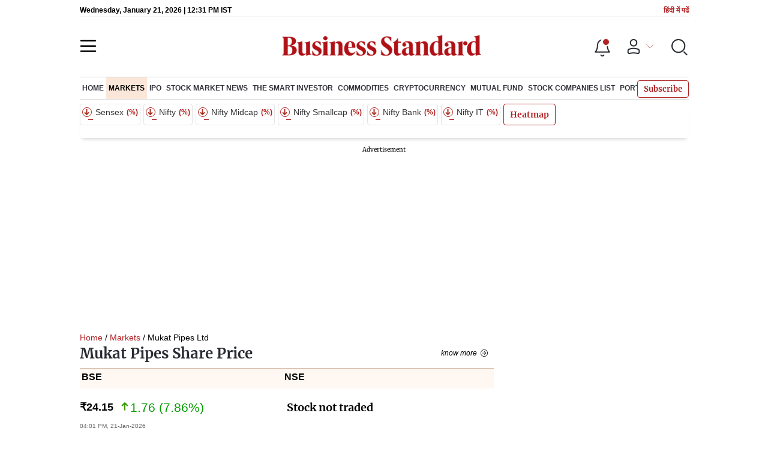

--- FILE ---
content_type: text/html; charset=utf-8
request_url: https://www.google.com/recaptcha/api2/aframe
body_size: 153
content:
<!DOCTYPE HTML><html><head><meta http-equiv="content-type" content="text/html; charset=UTF-8"></head><body><script nonce="7VzkI9LnKAWttQd_G3SDzQ">/** Anti-fraud and anti-abuse applications only. See google.com/recaptcha */ try{var clients={'sodar':'https://pagead2.googlesyndication.com/pagead/sodar?'};window.addEventListener("message",function(a){try{if(a.source===window.parent){var b=JSON.parse(a.data);var c=clients[b['id']];if(c){var d=document.createElement('img');d.src=c+b['params']+'&rc='+(localStorage.getItem("rc::a")?sessionStorage.getItem("rc::b"):"");window.document.body.appendChild(d);sessionStorage.setItem("rc::e",parseInt(sessionStorage.getItem("rc::e")||0)+1);localStorage.setItem("rc::h",'1768998721497');}}}catch(b){}});window.parent.postMessage("_grecaptcha_ready", "*");}catch(b){}</script></body></html>

--- FILE ---
content_type: application/javascript; charset=UTF-8
request_url: https://www.business-standard.com/_next/static/chunks/46455.0ae46095f8f53930.js
body_size: 3274
content:
(self.webpackChunk_N_E=self.webpackChunk_N_E||[]).push([[46455],{46455:function(e,n,t){"use strict";t.r(n);var i=t(47568),a=t(10253),o=t(97582),s=t(85893),r=t(5152),l=t.n(r),d=t(95992),u=t(17539),c=t(9473),v=t(47041),p=t(26070),b=t(72958),f=t(67294),m=t(21227),h=t(11163),g=t(15343),_=t.n(g),x=t(85518),w=l()((function(){return t.e(52735).then(t.bind(t,52735))}),{loadableGenerated:{webpack:function(){return[52735]}}}),y=l()((function(){return t.e(11310).then(t.bind(t,11310))}),{loadableGenerated:{webpack:function(){return[11310]}}}),S=l()((function(){return t.e(10820).then(t.bind(t,69245))}),{loadableGenerated:{webpack:function(){return[69245]}},ssr:!1}),N=l()((function(){return Promise.all([t.e(67257),t.e(51627),t.e(83977),t.e(98957),t.e(47643),t.e(28134),t.e(96248),t.e(61816)]).then(t.bind(t,92393))}),{loadableGenerated:{webpack:function(){return[92393]}},ssr:!1}),k=l()((function(){return Promise.all([t.e(83977),t.e(20061),t.e(98957),t.e(36863)]).then(t.bind(t,36863))}),{loadableGenerated:{webpack:function(){return[36863]}},ssr:!1}),j=l()((function(){return t.e(43055).then(t.bind(t,43055))}),{loadableGenerated:{webpack:function(){return[43055]}},ssr:!1}),D=l()((function(){return Promise.all([t.e(98957),t.e(47643),t.e(28134),t.e(96248),t.e(91616)]).then(t.bind(t,89553))}),{loadableGenerated:{webpack:function(){return[89553]}},ssr:!1});n.default=function(e){var n,r,l,g=e.FooterData,A=e.bannerData,T=e.articleData,F=void 0!==T&&T,I=(e.catUrl,e.isNoBanner),U=void 0===I?"N":I,P=e.bottomNav,B=(0,c.v9)(d.qe),G=(F&&Array.isArray(F)&&F.length>0&&(null===F||void 0===F||F[0]),(0,h.useRouter)()),q=(0,c.I0)(),M=(0,c.v9)(d.tT),O=(0,u.checkUserSubscription)(null===M||void 0===M?void 0:M.subscriptionDetails),z=(0,c.v9)(d.Qb),C=function(){var e=(0,i.Z)((function(){return(0,o.__generator)(this,(function(e){switch(e.label){case 0:return"undefined"===typeof(0,v.getCookie)("_sid")?[3,2]:[4,(0,b.updateUserSession)({sessionId:(0,v.getCookie)("_sid")})];case 1:e.sent(),e.label=2;case 2:return[2]}}))}));return function(){return e.apply(this,arguments)}}(),E=function(){var e=(0,i.Z)((function(e){var n,i,a,s,r,l,d,u,c,v,p,b,f=arguments;return(0,o.__generator)(this,(function(o){switch(o.label){case 0:return n=f.length>1&&void 0!==f[1]?f[1]:"",[4,Promise.all([t.e(98957),t.e(47643),t.e(28134),t.e(96248),t.e(32446)]).then(t.bind(t,96248))];case 1:return i=o.sent(),[4,Promise.resolve().then(t.bind(t,72958))];case 2:return a=o.sent(),"undefined"===typeof e||null===e?[3,4]:[4,a.activeUserSession(e)];case 3:(s=o.sent()).data.success&&(i.handleLogin(null===s||void 0===s||null===(r=s.data)||void 0===r||null===(l=r.data)||void 0===l?void 0:l.authToken,null===s||void 0===s||null===(d=s.data)||void 0===d||null===(u=d.data)||void 0===u?void 0:u.firstUser,null===s||void 0===s||null===(c=s.data)||void 0===c||null===(v=c.data)||void 0===v?void 0:v.refreshToken,null===s||void 0===s||null===(p=s.data)||void 0===p||null===(b=p.data)||void 0===b?void 0:b.subscriptionDetails,q,!0),(""===n||n.includes("https://"))&&setTimeout((function(){window.location.href="".concat(n)}),1e3)),o.label=4;case 4:return[2]}}))}));return function(n){return e.apply(this,arguments)}}(),Z=(0,f.useState)(!0),L=Z[0],H=Z[1],J=(0,f.useState)("");J[0],J[1];(0,f.useEffect)((function(){var e,n;if(setTimeout((function(){L&&H(!1)}),9e3),V(),Q(),(null===G||void 0===G||null===(e=G.query)||void 0===e?void 0:e.BS_App_User)&&""!==(null===G||void 0===G||null===(n=G.query)||void 0===n?void 0:n.BS_App_User)){var t,i,a,o,s,r=atob("".concat(null===G||void 0===G||null===(t=G.query)||void 0===t?void 0:t.BS_App_User)),l=null===(a=null===(i=G.asPath)||void 0===i?void 0:i.split("?"))||void 0===a?void 0:a[0];(null===G||void 0===G||null===(o=G.query)||void 0===o?void 0:o.access)&&"e-paper"===(null===G||void 0===G||null===(s=G.query)||void 0===s?void 0:s.access)&&(l="https://epaper.business-standard.com"),E(r,l)}}),[]);var K,Q=function(){var e=localStorage.getItem("Gtmid"),n=window.location.href,t={content_type:"NA",url:window.location.href,article_heading:"NA",article_title:"NA",authour_name:"NA",article_id:"NA",article_category:"NA",article_publish_date:"NA",article_text:"NA",article_subcategory:"NA",video_name:"NA",video_category:"NA",publish_time:"NA",author_name:"NA"};"1"===e&&(n.includes("_1.html")||(0,m.PF)(t))},R=function(){var e=(0,i.Z)((function(e){return(0,o.__generator)(this,(function(n){switch(n.label){case 0:return n.trys.push([0,2,,3]),"/subscriptions/ip-base",[4,p.r.get("/subscriptions/ip-base",e)];case 1:return[2,n.sent()];case 2:return n.sent(),[3,3];case 3:return[2]}}))}));return function(n){return e.apply(this,arguments)}}(),V=function(){var e=(0,i.Z)((function(){var e,n,t,i,a,s,r,l,u,c,v,p,f,m,h,g,_,x,w,y,S,N,k,j;return(0,o.__generator)(this,(function(o){switch(o.label){case 0:return(e=parseInt(localStorage.getItem("SubExpiryTime")))<function(){(new Date).toLocaleString("en-US",{timeZone:"Asia/Kolkata"});var e=(new Date).getTime()/1e3;return Math.floor(e)}()||isNaN(e)||"null"===localStorage.getItem("SubExpiryTime")?[4,R({status:O?"paid":"free"})]:[3,2];case 1:(n=o.sent()).data.success&&(localStorage.setItem("SubExpiryTime",n.data.data.subscriptionDetails.expiryTime),localStorage.setItem("ipclientName",n.data.data.subscriptionDetails.clientName),z?(r=JSON.parse(localStorage.getItem("persist:bs")),l=JSON.parse(r.auth),"Paid"!==(null===(u=null===l||void 0===l?void 0:l.userData)||void 0===u||null===(t=u.subscriptionDetails)||void 0===t?void 0:t.subscriptionStatus)&&"Paid"===(null===n||void 0===n||null===(c=n.data)||void 0===c||null===(v=c.data)||void 0===v||null===(p=v.subscriptionDetails)||void 0===p?void 0:p.subscriptionStatus)&&(u.subscriptionDetails=null===n||void 0===n||null===(f=n.data)||void 0===f||null===(m=f.data)||void 0===m?void 0:m.subscriptionDetails,q((0,d.x4)(u))),(null===u||void 0===u?void 0:u.dummyUser)&&"Free"===(null===n||void 0===n||null===(i=n.data)||void 0===i||null===(a=i.data)||void 0===a||null===(s=a.subscriptionDetails)||void 0===s?void 0:s.subscriptionStatus)&&((0,b.loginStorage)().logout(),q((0,d.kS)(!0)))):"Paid"===(null===n||void 0===n||null===(h=n.data)||void 0===h||null===(g=h.data)||void 0===g||null===(_=g.subscriptionDetails)||void 0===_?void 0:_.subscriptionStatus)?(q((0,d.x4)({dummyUser:!0,subscriptionDetails:n.data.data.subscriptionDetails})),(0,(0,b.loginStorage)().setDataToken)(null===n||void 0===n||null===(S=n.data)||void 0===S||null===(N=S.data)||void 0===N?void 0:N.authToken,null===n||void 0===n||null===(k=n.data)||void 0===k||null===(j=k.data)||void 0===j?void 0:j.refreshToken),C()):"Free"===(null===n||void 0===n||null===(x=n.data)||void 0===x||null===(w=x.data)||void 0===w||null===(y=w.subscriptionDetails)||void 0===y?void 0:y.subscriptionStatus)&&(localStorage.removeItem("authToken"),localStorage.removeItem("refreshToken"),q((0,d.kS)(!0)),q((0,d.x4)({dummyUser:!0,subscriptionDetails:n.data.data.subscriptionDetails})))),o.label=2;case 2:return[2]}}))}));return function(){return e.apply(this,arguments)}}(),W=null!==(K=null===G||void 0===G?void 0:G.asPath)&&void 0!==K?K:"",X=function(e){return e.some((function(e){return W.includes(e)}))},Y=X(["/external-affairs-defence-security","/blueprint-defence-magazine"])&&!X(["/shipping-address","/blueprint-defence-magazine/complimentary-access","/blueprint-subscription-plan","/subscription-cart","/login"])&&"undefined"===typeof(0,v.getCookie)("bptrialalert"),$=!z&&!L&&!X(["/login","/subscription-cart","/complimentary-trial","/blueprint-subscription-plan","/bs-digital"]),ee=P&&Object.entries(P).length>0?Object.entries(P):B&&Object.entries(B).length>0?Object.entries(B):[];return(0,s.jsxs)(s.Fragment,{children:[Y&&(0,s.jsx)(j,{articleData:F}),$&&(0,s.jsx)(D,{}),z&&!L&&!(null===W||void 0===W?void 0:W.includes("/blueprint-defence-magazine/shipping-address"))&&(0,s.jsx)(s.Fragment,{children:(0,s.jsx)(N,{})}),!L&&"/industry/aviation"!=(null===(n=W.split("?"))||void 0===n?void 0:n[0])&&!W.includes("/subscription-cart")&&!W.includes("/login")&&(0,s.jsx)(k,{}),!O&&!W.includes("/markets/the-smart-investor")&&(0,s.jsxs)(s.Fragment,{children:[(0,s.jsx)("div",{className:"fterads",children:(0,s.jsx)(S,{script:null===A||void 0===A?void 0:A.footer,isNoBanner:U})}),(0,s.jsx)("style",{dangerouslySetInnerHTML:{__html:'\n          .fterads {\n            position:relative;\n\n          }\n          .fterads:after{\n            content: "";\n            border-bottom: 10px;\n            position: absolute;\n            left: 0;\n            bottom: 0;\n            top: 100%;\n            border-bottom: 10px solid #fff;\n            left: 0px;\n            width: 100%;\n                  \n          }\n          @media (max-width:360px) {\n             .fterads {\n              margin:10px 0;\n            }\n              \n          }\n          @media (max-width:360px) {\n            .fterads {\n             margin:10px 0;\n           }\n             \n         }\n             \n          '}})]}),(0,s.jsx)("footer",{className:"".concat(_().footer," wrapper"),children:(0,s.jsxs)("div",{className:"container-fluid",children:[!(null===W||void 0===W?void 0:W.includes("/blueprint-defence-magazine"))&&(0,s.jsx)("div",{className:"ftrsticky",children:(0,s.jsx)("div",{style:{textAlign:"center"},children:"undefined"!=typeof(null===A||void 0===A||null===(r=A.global)||void 0===r?void 0:r.skinning_banner_position)&&(0,s.jsx)(S,{script:null===A||void 0===A||null===(l=A.global)||void 0===l?void 0:l.skinning_banner_position,loadAdOnScroll:!1,isNoBanner:U,showInTab:!0})})}),(0,s.jsx)("div",{className:_().footerbrand,children:(0,s.jsx)("img",{alt:"Business Standard",title:"Business Standard",src:W.includes("/blueprint-defence-magazine")?"".concat("https://www.business-standard.com","/assets/web-assets/images/BS-blueprint-digital-footer.png"):W.includes("/indulgence-luxury-lifestyle")||W.includes("/topic/indulgence-")?"".concat("https://www.business-standard.com","/assets/web-assets/images/indulgence-logo.svg"):"".concat("https://www.business-standard.com","/assets/web-assets/images/desk_homepage_footer.png"),height:48,width:390,loading:"lazy"})}),(0,s.jsx)(w,{FooterData:g}),(0,s.jsx)(y,{}),x.tq&&(0,s.jsx)("div",{className:_().footerbtmFixed,children:(0,s.jsx)("div",{className:_().footerbtmitems,children:(0,s.jsx)("ul",{children:ee.map((function(e,n){var t=(0,a.Z)(e,2),i=(t[0],t[1]),o=(null===i||void 0===i?void 0:i.menu_url)||"",r=o.includes("https://")?o:"".concat("https://www.business-standard.com").concat(o),l=(null===i||void 0===i?void 0:i.menu_name)?"sticky_".concat((0,u.convertToSlug)(i.menu_name).replace(/-/g,"_")):"";return(0,s.jsx)("li",{children:(0,s.jsxs)("a",{href:r,className:l,children:[(0,s.jsx)("span",{className:"ftrbtmicon",children:(0,s.jsx)("img",{src:"".concat("https://bsmedia.business-standard.com").concat(null===i||void 0===i?void 0:i.menu_icon),alt:""})}),(0,s.jsx)("p",{children:null===i||void 0===i?void 0:i.menu_name})]})},n)}))})})})]})})]})}},15343:function(e){e.exports={footer:"FooterMain_footer__IV5dw",footerbrand:"FooterMain_footerbrand__TLKri",copyright:"FooterMain_copyright__8Lys7",footerbtmFixed:"FooterMain_footerbtmFixed__WGkSl",footerbtmitems:"FooterMain_footerbtmitems__TCHBe"}}}]);

--- FILE ---
content_type: application/javascript; charset=utf-8
request_url: https://fundingchoicesmessages.google.com/f/AGSKWxXpD6ujJg_tXnJyNjWbVna-TOLoxc1qg5K7iSOvy32xiFw6Ha_tBm6_eYJqGIf-N8DK6kNhRapN1gc60Nq7FSHH7lxqdxzbXjs1u75ZKRax-R_kBu9p7_uGDLNlAR2iY9nR7AQrU4_QuX2BtBGYAlK9Clu2dzXUijJNCptQ26aoU6Odk0Z4YZeghSPh/_/ad_bar_/ads-07./gads.js/aduxads./radioAdEmbed.
body_size: -1289
content:
window['8228b452-8087-45b4-81f7-a2951c114ea0'] = true;

--- FILE ---
content_type: application/javascript; charset=UTF-8
request_url: https://www.business-standard.com/_next/static/chunks/346.789dfbd87e99241a.js
body_size: 4827
content:
(self.webpackChunk_N_E=self.webpackChunk_N_E||[]).push([[346,26909],{346:function(l,e,i){"use strict";i.r(e);var n=i(47568),d=i(97582),a=i(85893),o=i(67294),t=i(77503),s=i(11163),c=i(47643),r=i(19748),v=i(30381),u=i.n(v),p=i(5152),m=i.n(p),h=i(5699),x=i.n(h),_=m()((function(){return Promise.all([i.e(14890),i.e(77236),i.e(9473),i.e(53808),i.e(43514)]).then(i.bind(i,93635))}),{loadableGenerated:{webpack:function(){return[93635]}},ssr:!1}),j=m()((function(){return Promise.all([i.e(55520),i.e(65969)]).then(i.bind(i,65969))}),{loadableGenerated:{webpack:function(){return[65969]}},ssr:!1}),y={maximumFractionDigits:2};e.default=function(l){var e,v,p,m,h,b,D,f,Y,g,k,w,M,N,S,F,O,A,C,L,V,T,I,W,H,E,G,q,P,B,U,X,Z,R,z,Q,K,J,$,ll,el,il,nl,dl,al,ol,tl,sl,cl,rl,vl,ul,pl,ml,hl,xl,_l,jl,yl,bl,Dl,fl,Yl,gl=l.data,kl=l.compcode,wl=l.bannerData,Ml=l.loadGraph,Nl=void 0!==Ml&&Ml,Sl=function(l){if(null!==l&&void 0!==l){var e=parseFloat(l);if(!isNaN(e))return e.toLocaleString("en-IN",{minimumFractionDigits:2,maximumFractionDigits:2})}return"-"},Fl=null===gl||void 0===gl||null===(e=gl.companyDetails)||void 0===e?void 0:e.nse_code,Ol={BSE:{label:"BSE",value:"BSE",indicesScCode:null===gl||void 0===gl||null===(v=gl.companyDetails)||void 0===v?void 0:v.bse_code},NSE:{label:"NSE",value:"NSE",indicesScCode:null===gl||void 0===gl||null===(p=gl.companyDetails)||void 0===p?void 0:p.nse_code}},Al=function(l,e){return{chart:{type:"area",height:1/2.9*100+"%"},credits:{enabled:!1},plotOptions:{area:{marker:{radius:2},lineWidth:1,states:{hover:{lineWidth:1}},threshold:null,fillColor:{linearGradient:{x1:0,y1:0,x2:0,y2:1},stops:[[.5,"rgb(162, 196, 236)"],[1,"rgb(255, 255, 255)"]]}}},xAxis:{ordinal:!0,type:"datetime",labels:{formatter:function(){return"6M"==ql?e.dateFormat("%b.%d",this.value+864e5):this.axis.defaultLabelFormatter.call(this)}}},yAxis:{opposite:!1,title:{text:""},labels:{formatter:function(){return function(l){if(null!==l&&void 0!==l){var e=parseFloat(l);if(!isNaN(e))return e.toLocaleString("en-IN",{minimumFractionDigits:0,maximumFractionDigits:0})}return"-"}(null===this||void 0===this?void 0:this.value)}}},tooltip:{formatter:function(){var l;return null===this||void 0===this||null===(l=this.points)||void 0===l?void 0:l.reduce((function(l,e){var i,n,d,a=null===l||void 0===l?void 0:l.toString();return a=null===(a=null===(a=null===a||void 0===a?void 0:a.replace("<b>",""))||void 0===a?void 0:a.replace("</b>",""))||void 0===a?void 0:a.slice(0,-3),(null===(n=null===(i=null===u()||void 0===u()?void 0:u().unix(a))||void 0===i?void 0:i.utcOffset("+00:00"))||void 0===n?void 0:n.format("ddd, DD-MMM-YYYY, H:mm"))+"<br/>"+(null===e||void 0===e||null===(d=e.series)||void 0===d?void 0:d.name)+": "+Intl.NumberFormat("hi-IN",y).format(null===e||void 0===e?void 0:e.y)}),"<b>"+(null===this||void 0===this?void 0:this.x)+"</b>")},shared:!0},series:[{name:"",showInLegend:!1,data:l,lineWidth:2,hover:{lineWidth:2},pointStart:Date.UTC(2010,0,1),pointInterval:1728e6}],rangeSelector:{enabled:!1},navigator:{enabled:!1},scrollbar:{enabled:!1}}},Cl={"1D":{label:"1D",value:"1D"},"5D":{label:"5D",value:"5D"},"1M":{label:"1M",value:"1M"},"6M":{label:"6M",value:"6M"},"1Y":{label:"1Y",value:"1Y"},"2Y":{label:"2Y",value:"2Y"},"5Y":{label:"5Y",value:"5Y"},MAX:{label:"MAX",value:"MAX"}},Ll=((0,s.useRouter)(),kl),Vl=(0,o.useState)("No"===(null===gl||void 0===gl||null===(m=gl.companyDetails)||void 0===m?void 0:m.bse_status)?Ol.NSE:Ol.BSE),Tl=Vl[0],Il=Vl[1],Wl=(0,o.useState)(Al([])),Hl=Wl[0],El=Wl[1],Gl=(0,o.useState)(null===(h=Cl["1D"])||void 0===h?void 0:h.value),ql=Gl[0],Pl=Gl[1],Bl=(0,o.useState)(!1),Ul=Bl[0],Xl=Bl[1],Zl=function(){var l=(0,n.Z)((function(l){var e,n,a,o,t,s,v,u,p,m,h,x,_;return(0,d.__generator)(this,(function(d){switch(d.label){case 0:e=l.exchange,l.values,l.indicesScCode,d.label=1;case 1:return d.trys.push([1,6,,7]),a={action:"chart-data-feeder",exchange:null===e||void 0===e?void 0:e.value,indicesCoCode:Ll,indicesScCode:null===e||void 0===e?void 0:e.indicesScCode,durationType:ql},[4,(0,c.bg)({params:a})];case 2:return(o=d.sent())&&(null===o||void 0===o?void 0:o.data)&&(null===o||void 0===o||null===(n=o.data)||void 0===n?void 0:n.success)?(null===o||void 0===o||null===(t=o.data)||void 0===t||null===(s=t.data)||void 0===s||null===(v=s.chart_data)||void 0===v?void 0:v.length)>0?(h=null===o||void 0===o||null===(u=o.data)||void 0===u||null===(p=u.data)||void 0===p||null===(m=p.chart_data)||void 0===m?void 0:m.map((function(l){var e;return[null===(e=new Date(null===l||void 0===l?void 0:l.date_time))||void 0===e?void 0:e.getTime(),parseFloat(null===l||void 0===l?void 0:l.price)]})),[4,i.e(86898).then(i.t.bind(i,78840,23))]):[3,4]:[3,5];case 3:return x=d.sent(),Xl(!1),El(Al(h,x)),[3,5];case 4:Xl(!0),d.label=5;case 5:return[3,7];case 6:return _=d.sent(),(0,r.Z)({"error:":_}),[3,7];case 7:return[2]}}))}));return function(e){return l.apply(this,arguments)}}();(0,o.useEffect)((function(){Nl&&Zl({exchange:Tl})}),[Tl,ql,Fl,Nl]);Number(u()().format("YYYY"));var Rl=(null===gl||void 0===gl||null===(b=gl.companyDetails)||void 0===b?void 0:b.bse_turnover)/1e7,zl=(null===gl||void 0===gl||null===(D=gl.companyDetails)||void 0===D?void 0:D.nse_turnover)/1e7;return(0,a.jsxs)(a.Fragment,{children:[(0,a.jsx)("div",{className:"section-flex market-listed",children:(0,a.jsx)("div",{className:"flex-100",children:(0,a.jsx)(t.default,{currentPage:"Market"})})}),(0,a.jsxs)("div",{className:x().stcktabscol,children:[(0,a.jsx)("div",{className:x().stcktabs,children:(0,a.jsx)("ul",{children:null===(f=null===Object||void 0===Object?void 0:Object.values(Ol))||void 0===f?void 0:f.map((function(l,e){var i,n;return"NSE"===l.value&&"No"===(null===gl||void 0===gl||null===(i=gl.companyDetails)||void 0===i?void 0:i.nse_status)||"BSE"===l.value&&"No"===(null===gl||void 0===gl||null===(n=gl.companyDetails)||void 0===n?void 0:n.bse_status)?null:(0,a.jsx)(o.Fragment,{children:(0,a.jsx)("li",{className:"".concat((null===Tl||void 0===Tl?void 0:Tl.value)===(null===l||void 0===l?void 0:l.value)?x().active:""),onClick:function(){return Il(l)},children:null===l||void 0===l?void 0:l.label})},e)}))})}),(0,a.jsx)("div",{className:x().charttabs,children:(0,a.jsx)("ul",{children:null===(Y=null===Object||void 0===Object?void 0:Object.values(Cl))||void 0===Y?void 0:Y.map((function(l,e){var i,n;return"Yes"===(null===gl||void 0===gl||null===(i=gl.companyDetails)||void 0===i?void 0:i.nse_status)||"Yes"===(null===gl||void 0===gl||null===(n=gl.companyDetails)||void 0===n?void 0:n.bse_status)?(0,a.jsx)(o.Fragment,{children:(0,a.jsx)("li",{className:"".concat(ql===(null===l||void 0===l?void 0:l.value)?x().active:""),onClick:function(){return Pl(null===l||void 0===l?void 0:l.value)},children:null===l||void 0===l?void 0:l.label})},e):null}))})}),Ul?(0,a.jsx)("div",{className:"",style:{textAlign:"center"},children:"Data Not Found "}):(0,a.jsxs)(a.Fragment,{children:[" ",(0,a.jsx)("div",{className:"",children:Nl&&(0,a.jsx)(j,{chartData:Hl})})]}),(0,a.jsx)("div",{className:"",children:(null===gl||void 0===gl?void 0:gl.companyDetails)&&(null===gl||void 0===gl||null===(g=gl.companyDetails)||void 0===g||null===(k=g.bse_lastupdtime)||void 0===k?void 0:k.length)>0?(0,a.jsxs)("p",{className:x().lstuptd,children:["Last Updated:"," ",(0,a.jsx)("span",{children:"18:30"!=(null===gl||void 0===gl||null===(w=gl.companyDetails)||void 0===w||null===(M=w.bse_lastupdtime)||void 0===M?void 0:M.slice(11,16))?u()(null===gl||void 0===gl||null===(N=gl.companyDetails)||void 0===N?void 0:N.bse_lastupdtime).format("DD-MMM-YYYY | hh:mm A")+" IST":u()(null===gl||void 0===gl||null===(S=gl.companyDetails)||void 0===S?void 0:S.bse_lastupdtime).format("DD-MMM-YYYY")})]}):(0,a.jsx)(a.Fragment,{})}),(0,a.jsxs)("div",{className:"",children:[(0,a.jsxs)("div",{className:x().mktwtch,children:[(0,a.jsx)("a",{href:"".concat("https://www.business-standard.com","/portfolio/transactions?code=").concat(kl,"&ComName=").concat(null===gl||void 0===gl||null===(F=gl.companyDetails)||void 0===F||null===(O=F.company_name_short)||void 0===O?void 0:O.toLowerCase()),children:"Add to Portfolio"}),(0,a.jsx)("a",{href:"".concat("https://www.business-standard.com","/user-preference/stocks-alerts?code=").concat(kl,"&ComName=").concat((null===gl||void 0===gl||null===(A=gl.companyDetails)||void 0===A?void 0:A.company_name_short)+"("+(null===gl||void 0===gl||null===(C=gl.companyDetails)||void 0===C?void 0:C.cm_symbol)+")"),children:"Add to Watchlist"})]}),"NSE"===(null===Tl||void 0===Tl?void 0:Tl.value)?(0,a.jsx)(a.Fragment,{children:(0,a.jsxs)("div",{className:x().marketmapcol,children:[(0,a.jsx)("div",{className:x().marketmap,children:(0,a.jsx)("table",{children:(0,a.jsxs)("tbody",{children:[(0,a.jsxs)("tr",{children:[(0,a.jsxs)("td",{children:[" ",(0,a.jsx)("p",{children:"Market Cap (\u20b9 Cr)"})]}),(0,a.jsxs)("td",{children:[" ",(0,a.jsx)("p",{children:(null===gl||void 0===gl||null===(L=gl.companyDetails)||void 0===L?void 0:L.nse_market_capital)?null===gl||void 0===gl||null===(V=gl.companyDetails)||void 0===V?void 0:V.nse_market_capital.toLocaleString("en-IN",{maximumFractionDigits:0}):"-"})]})]}),(0,a.jsxs)("tr",{children:[(0,a.jsxs)("td",{children:[(0,a.jsx)("p",{children:"Traded Value (\u20b9 Cr)"})," "]}),(0,a.jsx)("td",{children:(0,a.jsx)("p",{children:null===zl||void 0===zl?void 0:zl.toFixed(2)})})]}),(0,a.jsxs)("tr",{children:[(0,a.jsx)("td",{children:(0,a.jsx)("p",{children:"Volume (Shares)"})}),(0,a.jsxs)("td",{children:[" ",(0,a.jsx)("p",{children:(null===gl||void 0===gl||null===(T=gl.companyDetails)||void 0===T?void 0:T.nse_volume)?null===gl||void 0===gl||null===(I=gl.companyDetails)||void 0===I||null===(W=I.nse_volume)||void 0===W?void 0:W.toLocaleString("en-IN"):"-"})]})]}),void 0!=(null===gl||void 0===gl?void 0:gl.companyOverview)&&(null===(H=null===Object||void 0===Object?void 0:Object.keys(null===gl||void 0===gl?void 0:gl.companyOverview))||void 0===H?void 0:H.length)>0&&(null===gl||void 0===gl||null===(E=gl.companyOverview)||void 0===E?void 0:E["key-fundamentals"])&&(null===Array||void 0===Array?void 0:Array.isArray(null===gl||void 0===gl||null===(G=gl.companyOverview)||void 0===G?void 0:G["key-fundamentals"]))&&(null===gl||void 0===gl||null===(q=gl.companyOverview)||void 0===q||null===(P=q["key-fundamentals"])||void 0===P?void 0:P.map((function(l,e){return(0,a.jsx)(o.Fragment,{children:(0,a.jsxs)("tr",{children:[(0,a.jsxs)("td",{children:[(0,a.jsx)("p",{children:"Face Value (\u20b9)"})," "]}),(0,a.jsx)("td",{children:(0,a.jsx)("p",{children:null===l||void 0===l?void 0:l.face_value})})]})},e)})))]})})}),(0,a.jsx)("div",{className:x().marketmap,children:(0,a.jsx)("table",{children:(0,a.jsxs)("tbody",{children:[(0,a.jsxs)("tr",{children:[(0,a.jsx)("td",{children:(0,a.jsx)("p",{children:"52-Week High (\u20b9)"})}),(0,a.jsx)("td",{children:(0,a.jsx)("p",{children:Sl(null===gl||void 0===gl||null===(B=gl.companyDetails)||void 0===B?void 0:B.nse_52_high)})})]}),(0,a.jsxs)("tr",{children:[(0,a.jsx)("td",{children:(0,a.jsx)("p",{children:"52-Week High Date"})}),(0,a.jsx)("td",{children:(0,a.jsx)("p",{children:u()(null===gl||void 0===gl||null===(U=gl.companyDetails)||void 0===U?void 0:U.nse_52_high_date,"YYYY-MM-DD",!0).isValid()?u()(null===gl||void 0===gl||null===(X=gl.companyDetails)||void 0===X?void 0:X.nse_52_high_date).format("DD-MMM-YYYY"):"-"})})]}),(0,a.jsxs)("tr",{children:[(0,a.jsx)("td",{children:(0,a.jsx)("p",{children:"52-Week Low (\u20b9)"})}),(0,a.jsx)("td",{children:(0,a.jsx)("p",{children:Sl(null===gl||void 0===gl||null===(Z=gl.companyDetails)||void 0===Z?void 0:Z.nse_52_low)})})]}),(0,a.jsxs)("tr",{children:[(0,a.jsx)("td",{children:(0,a.jsx)("p",{children:"52-Week Low Date"})}),(0,a.jsx)("td",{children:(0,a.jsx)("p",{children:u()(null===gl||void 0===gl||null===(R=gl.companyDetails)||void 0===R?void 0:R.nse_52_low_date,"YYYY-MM-DD",!0).isValid()?u()(null===gl||void 0===gl||null===(z=gl.companyDetails)||void 0===z?void 0:z.nse_52_low_date).format("DD-MMM-YYYY"):"-"})})]})]})})}),(0,a.jsx)("div",{className:x().marketmap,children:(0,a.jsx)("table",{children:(0,a.jsxs)("tbody",{children:[(0,a.jsxs)("tr",{children:[(0,a.jsx)("td",{children:(0,a.jsx)("p",{children:"All Time High (\u20b9)"})}),(0,a.jsx)("td",{children:(0,a.jsx)("p",{children:Sl(null===gl||void 0===gl||null===(Q=gl.companyDetails)||void 0===Q?void 0:Q.nse_all_high)})})]}),(0,a.jsxs)("tr",{children:[(0,a.jsx)("td",{children:(0,a.jsx)("p",{children:"All Time High Date"})}),(0,a.jsx)("td",{children:(0,a.jsx)("p",{children:u()(null===gl||void 0===gl||null===(K=gl.companyDetails)||void 0===K?void 0:K.nse_all_high_date,"YYYY-MM-DD",!0).isValid()?u()(null===gl||void 0===gl||null===(J=gl.companyDetails)||void 0===J?void 0:J.nse_all_high_date).format("DD-MMM-YYYY"):"-"})})]}),(0,a.jsxs)("tr",{children:[(0,a.jsx)("td",{children:(0,a.jsx)("p",{children:"All Time Low (\u20b9)"})}),(0,a.jsx)("td",{children:(0,a.jsx)("p",{children:Sl(null===gl||void 0===gl||null===($=gl.companyDetails)||void 0===$?void 0:$.nse_all_low)})})]}),(0,a.jsxs)("tr",{children:[(0,a.jsx)("td",{children:(0,a.jsx)("p",{children:"All Time Low Date"})}),(0,a.jsx)("td",{children:(0,a.jsx)("p",{children:u()(null===gl||void 0===gl||null===(ll=gl.companyDetails)||void 0===ll?void 0:ll.nse_all_low_date,"YYYY-MM-DD",!0).isValid()?u()(null===gl||void 0===gl||null===(el=gl.companyDetails)||void 0===el?void 0:el.nse_all_low_date).format("DD-MMM-YYYY"):"-"})})]})]})})})]})}):(0,a.jsx)(a.Fragment,{children:(0,a.jsxs)("div",{className:x().marketmapcol,children:[(0,a.jsx)("div",{className:x().marketmap,children:(0,a.jsx)("table",{children:(0,a.jsxs)("tbody",{children:[(0,a.jsxs)("tr",{children:[(0,a.jsxs)("td",{children:[" ",(0,a.jsx)("p",{children:"Market Cap (\u20b9 Cr)"})]}),(0,a.jsxs)("td",{children:[" ",(0,a.jsx)("p",{children:(null===gl||void 0===gl||null===(il=gl.companyDetails)||void 0===il?void 0:il.bse_market_capital)?null===gl||void 0===gl||null===(nl=gl.companyDetails)||void 0===nl?void 0:nl.bse_market_capital.toLocaleString("en-IN",{maximumFractionDigits:0}):"-"})]})]}),(0,a.jsxs)("tr",{children:[(0,a.jsxs)("td",{children:[(0,a.jsx)("p",{children:"Traded Value (\u20b9 Cr)"})," "]}),(0,a.jsx)("td",{children:(0,a.jsx)("p",{children:null===Rl||void 0===Rl?void 0:Rl.toFixed(2)})})]}),(0,a.jsxs)("tr",{children:[(0,a.jsx)("td",{children:(0,a.jsx)("p",{children:"Volume (Shares)"})}),(0,a.jsxs)("td",{children:[" ",(0,a.jsx)("p",{children:(null===gl||void 0===gl||null===(dl=gl.companyDetails)||void 0===dl?void 0:dl.bse_volume)?null===gl||void 0===gl||null===(al=gl.companyDetails)||void 0===al||null===(ol=al.bse_volume)||void 0===ol?void 0:ol.toLocaleString("en-IN"):"-"})]})]}),void 0!=(null===gl||void 0===gl?void 0:gl.companyOverview)&&(null===(tl=null===Object||void 0===Object?void 0:Object.keys(null===gl||void 0===gl?void 0:gl.companyOverview))||void 0===tl?void 0:tl.length)>0&&(null===gl||void 0===gl||null===(sl=gl.companyOverview)||void 0===sl?void 0:sl["key-fundamentals"])&&(null===Array||void 0===Array?void 0:Array.isArray(null===gl||void 0===gl||null===(cl=gl.companyOverview)||void 0===cl?void 0:cl["key-fundamentals"]))&&(null===gl||void 0===gl||null===(rl=gl.companyOverview)||void 0===rl||null===(vl=rl["key-fundamentals"])||void 0===vl?void 0:vl.map((function(l,e){return(0,a.jsx)(o.Fragment,{children:(0,a.jsxs)("tr",{children:[(0,a.jsxs)("td",{children:[(0,a.jsx)("p",{children:"Face Value (\u20b9)"})," "]}),(0,a.jsx)("td",{children:(0,a.jsx)("p",{children:null===l||void 0===l?void 0:l.face_value})})]})},e)})))]})})}),(0,a.jsx)("div",{className:x().marketmap,children:(0,a.jsx)("table",{children:(0,a.jsxs)("tbody",{children:[(0,a.jsxs)("tr",{children:[(0,a.jsx)("td",{children:(0,a.jsx)("p",{children:"52-Week High (\u20b9)"})}),(0,a.jsx)("td",{children:(0,a.jsx)("p",{children:Sl(null===gl||void 0===gl||null===(ul=gl.companyDetails)||void 0===ul?void 0:ul.bse_52_high)})})]}),(0,a.jsxs)("tr",{children:[(0,a.jsx)("td",{children:(0,a.jsx)("p",{children:"52-Week High Date"})}),(0,a.jsx)("td",{children:(0,a.jsx)("p",{children:u()(null===gl||void 0===gl||null===(pl=gl.companyDetails)||void 0===pl?void 0:pl.bse_52_high_date,"YYYY-MM-DD",!0).isValid()?u()(null===gl||void 0===gl||null===(ml=gl.companyDetails)||void 0===ml?void 0:ml.bse_52_high_date).format("DD-MMM-YYYY"):"-"})})]}),(0,a.jsxs)("tr",{children:[(0,a.jsx)("td",{children:(0,a.jsx)("p",{children:"52-Week Low (\u20b9)"})}),(0,a.jsx)("td",{children:(0,a.jsx)("p",{children:Sl(null===gl||void 0===gl||null===(hl=gl.companyDetails)||void 0===hl?void 0:hl.bse_52_low)})})]}),(0,a.jsxs)("tr",{children:[(0,a.jsx)("td",{children:(0,a.jsx)("p",{children:"52-Week Low Date"})}),(0,a.jsx)("td",{children:(0,a.jsx)("p",{children:u()(null===gl||void 0===gl||null===(xl=gl.companyDetails)||void 0===xl?void 0:xl.bse_52_low_date,"YYYY-MM-DD",!0).isValid()?u()(null===gl||void 0===gl||null===(_l=gl.companyDetails)||void 0===_l?void 0:_l.bse_52_low_date).format("DD-MMM-YYYY"):"-"})})]})]})})}),(0,a.jsx)("div",{className:x().marketmap,children:(0,a.jsx)("table",{children:(0,a.jsxs)("tbody",{children:[(0,a.jsxs)("tr",{children:[(0,a.jsx)("td",{children:(0,a.jsx)("p",{children:"All Time High (\u20b9)"})}),(0,a.jsx)("td",{children:(0,a.jsx)("p",{children:Sl(null===gl||void 0===gl||null===(jl=gl.companyDetails)||void 0===jl?void 0:jl.bse_all_high)})})]}),(0,a.jsxs)("tr",{children:[(0,a.jsx)("td",{children:(0,a.jsx)("p",{children:"All Time High Date"})}),(0,a.jsx)("td",{children:(0,a.jsx)("p",{children:u()(null===gl||void 0===gl||null===(yl=gl.companyDetails)||void 0===yl?void 0:yl.bse_all_high_date,"YYYY-MM-DD",!0).isValid()?u()(null===gl||void 0===gl||null===(bl=gl.companyDetails)||void 0===bl?void 0:bl.bse_all_high_date).format("DD-MMM-YYYY"):"-"})})]}),(0,a.jsxs)("tr",{children:[(0,a.jsx)("td",{children:(0,a.jsx)("p",{children:"All Time Low (\u20b9)"})}),(0,a.jsx)("td",{children:(0,a.jsx)("p",{children:Sl(null===gl||void 0===gl||null===(Dl=gl.companyDetails)||void 0===Dl?void 0:Dl.bse_all_low)})})]}),(0,a.jsxs)("tr",{children:[(0,a.jsx)("td",{children:(0,a.jsx)("p",{children:"All Time Low Date"})}),(0,a.jsx)("td",{children:(0,a.jsx)("p",{children:u()(null===gl||void 0===gl||null===(fl=gl.companyDetails)||void 0===fl?void 0:fl.bse_all_low_date,"YYYY-MM-DD",!0).isValid()?u()(null===gl||void 0===gl||null===(Yl=gl.companyDetails)||void 0===Yl?void 0:Yl.bse_all_low_date).format("DD-MMM-YYYY"):"-"})})]})]})})})]})})]})]}),(0,a.jsx)("div",{className:"company_inblock_ads",children:(0,a.jsx)(_,{script:wl,freeUser:!0,loadAdOnScroll:!0})})]})}},77503:function(l,e,i){"use strict";i.r(e);var n=i(85893),d=i(11163),a=i(5152),o=i.n(a),t=o()((function(){return i.e(35424).then(i.bind(i,35424))}),{loadableGenerated:{webpack:function(){return[35424]}}}),s=o()((function(){return i.e(28307).then(i.bind(i,28307))}),{loadableGenerated:{webpack:function(){return[28307]}}}),c=o()((function(){return i.e(55774).then(i.bind(i,55774))}),{loadableGenerated:{webpack:function(){return[55774]}}}),r=o()((function(){return i.e(81677).then(i.bind(i,81677))}),{loadableGenerated:{webpack:function(){return[81677]}}});e.default=function(l){var e,i,a,o=(0,d.useRouter)(),v=l.data?l.data:"",u=null===o||void 0===o||null===(e=o.asPath)||void 0===e?void 0:e.split("?")[0];if("/sports/asian-games"==u||"/sports/asian-games/medal-tally"==u||"/sports/asian-games/schedule"==u)return(0,n.jsx)(t,{});if("/cricket/world-cup"==u||"/cricket/world-cup/point-table"==u||"/cricket/world-cup/schedule"==u||(null===u||void 0===u?void 0:u.includes("/cricket/world-cup"))&&!u.includes(".htm")&&!u.includes("_1.html"))return(0,n.jsx)(s,{});if(v&&(-1==(null===(a=v.toLowerCase())||void 0===a?void 0:a.search("home"))&&(v=v.toLowerCase().includes('<div class="breadcrum">')?v.replace('<div class="breadcrum">','<div class="breadcrum"> <a href='.concat("https://www.business-standard.com","/>Home</a> &raquo; ")):"<a href=".concat("https://www.business-standard.com","/>Home</a> &raquo; ")+v),l.heading)){var p=v.lastIndexOf(" <a ");v=(null===(v=(null===v||void 0===v?void 0:v.slice(0,p+4))+" "+(null===v||void 0===v?void 0:v.slice(p+4,null===v||void 0===v?void 0:v.length)))||void 0===v?void 0:v.slice(0,(null===v||void 0===v?void 0:v.length)-6))+" / ".concat(l.heading)+"</div>"}return v=null===(i=null===v||void 0===v?void 0:v.replace(/You are here: /g,""))||void 0===i?void 0:i.replace(/\xbb/g,"/").replace(/&raquo;/g,"/"),(0,n.jsx)(n.Fragment,{children:(null===l||void 0===l?void 0:l.data)?(0,n.jsxs)(n.Fragment,{children:[(0,n.jsx)("div",{dangerouslySetInnerHTML:{__html:v}}),("/cricket/ipl/schedule"==u||"/cricket/ipl"==u||"/cricket/icc-t20-world-cup"==u||"/cricket/icc-womens-t20-world-cup"==u)&&(0,n.jsx)(c,{}),"/sports/olympics"==u&&(0,n.jsx)(r,{})]}):(0,n.jsx)(n.Fragment,{})})}},5699:function(l){l.exports={tablefooter:"companytop_tablefooter__tiPpp",mrktrngeslidercol:"companytop_mrktrngeslidercol__vn9Dl",mrktrngeslider:"companytop_mrktrngeslider__4V3dd",flxecol:"companytop_flxecol__x6WpB",flxeqlcol:"companytop_flxeqlcol__DC66V",rangeslider:"companytop_rangeslider__rIt2F",rangeslidercol:"companytop_rangeslidercol__9aXfO",seeallbtn:"companytop_seeallbtn__XKxZd",mrktindicedrpdwn:"companytop_mrktindicedrpdwn__8ls8Q",markladntabs:"companytop_markladntabs__Pjxtf",cmpnyprcUp:"companytop_cmpnyprcUp__Vmhy8",cmpnyprcUpicn:"companytop_cmpnyprcUpicn__h0T0M",advnchartbt:"companytop_advnchartbt__VrzGP",advnchart:"companytop_advnchart__cIdAp",cmpnysminfo:"companytop_cmpnysminfo__BN8Lc",marketmapcol:"companytop_marketmapcol__xzThi",lstuptd:"companytop_lstuptd__H6OqH",cmpnyflex:"companytop_cmpnyflex__7rjwn",cmpnynsepricecol:"companytop_cmpnynsepricecol__gWHxt",cmpnynseprice:"companytop_cmpnynseprice__RNv2Q",cmpnyprcsame:"companytop_cmpnyprcsame__at0Yu",cmpnyprcupdwn:"companytop_cmpnyprcupdwn__D_9_F",cmpnynmecol:"companytop_cmpnynmecol__9Vpqn",buttonseeall:"companytop_buttonseeall__1YIq9",cmpnyname:"companytop_cmpnyname__YuZWY",cmpnynsepricehead:"companytop_cmpnynsepricehead___20pG",stcktabscol:"companytop_stcktabscol__Obs9V",stcktabs:"companytop_stcktabs___T6DX",active:"companytop_active__CZZRT",charttabs:"companytop_charttabs__Gvxy5",marketmap:"companytop_marketmap__cf2A4",mktwtch:"companytop_mktwtch__1wd0D"}}}]);